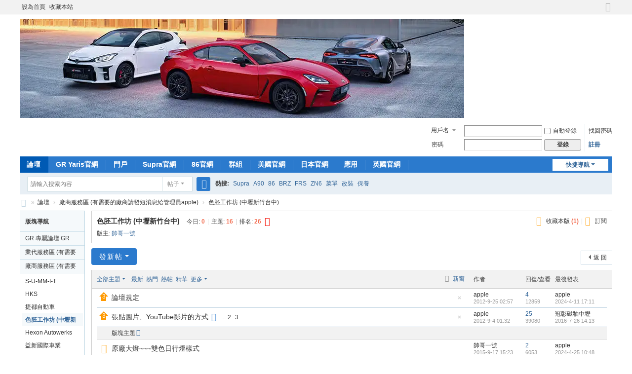

--- FILE ---
content_type: text/html; charset=utf-8
request_url: http://86-club.tw/forum.php?mod=forumdisplay&fid=79
body_size: 61761
content:
<!DOCTYPE html>
<html>
<head>
<meta charset="utf-8" />
<meta name="renderer" content="webkit" />
<meta http-equiv="X-UA-Compatible" content="IE=edge" />
<title>GR Yaris Supra 86 Club -  Powered by Discuz!</title>

<meta name="keywords" content="GR Yaris Supra A90 86 BRZ FRS ZN6" />
<meta name="description" content="GR Yaris Supra A90 86 BRZ FRS ZN6 " />
<meta name="generator" content="Discuz! X3.5" />
<meta name="author" content="Discuz! Team and Comsenz UI Team" />
<meta name="copyright" content="2001-2024 Discuz! Team." />
<meta name="MSSmartTagsPreventParsing" content="True" />
<meta http-equiv="MSThemeCompatible" content="Yes" />
<base href="http://86-club.tw/" /><link rel="stylesheet" type="text/css" href="data/cache/style_1_common.css?aIU" /><link rel="stylesheet" type="text/css" href="data/cache/style_1_forum_forumdisplay.css?aIU" /><!--[if IE]><link rel="stylesheet" type="text/css" href="data/cache/style_1_iefix.css?aIU" /><![endif]--><script type="text/javascript">var STYLEID = '1', STATICURL = 'static/', IMGDIR = 'static/image/common', VERHASH = 'aIU', charset = 'utf-8', discuz_uid = '0', cookiepre = 'I3Oa_2132_', cookiedomain = '', cookiepath = '/', showusercard = '1', attackevasive = '0', disallowfloat = 'newthread', creditnotice = '1|威望|,2|金錢|,3|貢獻|', defaultstyle = '', REPORTURL = 'aHR0cDovLzg2LWNsdWIudHcvZm9ydW0ucGhwP21vZD1mb3J1bWRpc3BsYXkmZmlkPTc5', SITEURL = 'http://86-club.tw/', JSPATH = 'static/js/', CSSPATH = 'data/cache/style_', DYNAMICURL = '';</script>
<script src="static/js/common.js?aIU" type="text/javascript"></script>
<meta name="application-name" content="GR Club" />
<meta name="msapplication-tooltip" content="GR Club" />
<meta name="msapplication-task" content="name=門戶;action-uri=http://86-club.tw/portal.php;icon-uri=http://86-club.tw/static/image/common/portal.ico" /><meta name="msapplication-task" content="name=論壇;action-uri=http://86-club.tw/forum.php;icon-uri=http://86-club.tw/static/image/common/bbs.ico" />
<meta name="msapplication-task" content="name=群組;action-uri=http://86-club.tw/group.php;icon-uri=http://86-club.tw/static/image/common/group.ico" /><meta name="msapplication-task" content="name=;action-uri=http://86-club.tw/home.php;icon-uri=http://86-club.tw/static/image/common/home.ico" /><link rel="archives" title="GR Club" href="http://86-club.tw/archiver/" />
<link rel="alternate" type="application/rss+xml" title="GR Club - GR Yaris Supra 86 Club" href="http://86-club.tw/forum.php?mod=rss&fid=79&amp;auth=0" />
<script src="static/js/forum.js?aIU" type="text/javascript"></script>
</head>

<body id="nv_forum" class="pg_forumdisplay" onkeydown="if(event.keyCode==27) return false;">
<div id="append_parent"></div><div id="ajaxwaitid"></div>
<div id="toptb" class="cl">
<div class="wp">
<div class="z"><a href="javascript:;"  onclick="setHomepage('https://86-club.tw/');">設為首頁</a><a href="https://86-club.tw/"  onclick="addFavorite(this.href, 'GR Club');return false;">收藏本站</a></div>
<div class="y">
<a id="switchblind" href="javascript:;" onclick="toggleBlind(this)" title="開啟輔助訪問" class="switchblind"></a>
<a href="javascript:;" id="switchwidth" onclick="widthauto(this)" title="切換到寬版" class="switchwidth">切換到寬版</a>
</div>
</div>
</div>

<div id="hd">
<div class="wp">
<div class="hdc cl"><h2><a href="./" title="GR Club"><img src="static/image/common/1.png" alt="86 Club" class="boardlogo" id="boardlogo" border="0" /></a></h2><script src="static/js/logging.js?aIU" type="text/javascript"></script>
<form method="post" autocomplete="off" id="lsform" action="member.php?mod=logging&amp;action=login&amp;loginsubmit=yes&amp;infloat=yes&amp;lssubmit=yes" onsubmit="return lsSubmit();">
<div class="fastlg cl">
<span id="return_ls" style="display:none"></span>
<div class="y pns">
<table cellspacing="0" cellpadding="0">
<tr>
<td>
<span class="ftid">
<select name="fastloginfield" id="ls_fastloginfield" width="40">
<option value="username">用戶名</option>
<option value="email">Email</option>
</select>
</span>
<script type="text/javascript">simulateSelect('ls_fastloginfield')</script>
</td>
<td><input type="text" name="username" id="ls_username" autocomplete="off" class="px vm" /></td>
<td class="fastlg_l"><label for="ls_cookietime"><input type="checkbox" name="cookietime" id="ls_cookietime" class="pc" value="2592000" />自動登錄</label></td>
<td>&nbsp;<a href="javascript:;" onclick="showWindow('login', 'member.php?mod=logging&action=login&viewlostpw=1')">找回密碼</a></td>
</tr>
<tr>
<td><label for="ls_password" class="z psw_w">密碼</label></td>
<td><input type="password" name="password" id="ls_password" class="px vm" autocomplete="off" /></td>
<td class="fastlg_l"><button type="submit" class="pn vm" style="width: 75px;"><em>登錄</em></button></td>
<td>&nbsp;<a href="member.php?mod=register" class="xi2 xw1">註冊</a></td>
</tr>
</table>
<input type="hidden" name="formhash" value="3566b7ab" />
<input type="hidden" name="quickforward" value="yes" />
<input type="hidden" name="handlekey" value="ls" />
</div>
</div>
</form>
</div>

<div id="nv">
<a href="javascript:;" id="qmenu" onmouseover="delayShow(this, function () {showMenu({'ctrlid':'qmenu','pos':'34!','ctrlclass':'a','duration':2});showForummenu(79);})">快捷導航</a>
<ul><li class="a" id="mn_forum" ><a href="forum.php" hidefocus="true" title="BBS"  >論壇<span>BBS</span></a></li><li id="mn_N90ff" ><a href="https://www.toyota.com.tw/showroom/GR_YARIS/" hidefocus="true" target="_blank"  >GR Yaris官網</a></li><li id="mn_portal" ><a href="portal.php" hidefocus="true" title="Portal"  >門戶<span>Portal</span></a></li><li id="mn_N5e6f" ><a href="https://www.toyota.com.tw/showroom/SUPRA/" hidefocus="true"  >Supra官網</a></li><li id="mn_Ncdc4" ><a href="https://www.toyota.com.tw/showroom/86" hidefocus="true" target="_blank"  >86官網</a></li><li id="mn_group" ><a href="group.php" hidefocus="true" title="Group"  >群組<span>Group</span></a></li><li id="mn_Nd1ca" ><a href="https://www.toyota.com/86" hidefocus="true" target="_blank"  >美國官網</a></li><li id="mn_Ne4fc" ><a href="http://toyota.jp/86/" hidefocus="true" target="_blank"  >日本官網</a></li><li id="mn_userapp" onmouseover="delayShow(this, function () {showMenu({'ctrlid':'mn_userapp','pos':'43!','ctrlclass':'a','duration':2});showUserApp();})"><a href="userapp.php" hidefocus="true" title="Manyou"  >應用<span>Manyou</span><b class="icon_down"></b></a></li><li id="mn_Nd585" ><a href="https://www.toyota.co.uk/world-of-toyota/toyota-gazoo-racing/gr-86" hidefocus="true" target="_blank"  >英國官網</a></li></ul>
</div>
<div class="p_pop h_pop" id="mn_userapp_menu" style="display: none"></div><div id="mu" class="cl">
</div><div id="scbar" class="scbar_narrow cl">
<form id="scbar_form" method="post" autocomplete="off" onsubmit="searchFocus($('scbar_txt'))" action="search.php?searchsubmit=yes" target="_blank">
<input type="hidden" name="mod" id="scbar_mod" value="search" />
<input type="hidden" name="formhash" value="3566b7ab" />
<input type="hidden" name="srchtype" value="title" />
<input type="hidden" name="srhfid" value="79" />
<input type="hidden" name="srhlocality" value="forum::forumdisplay" />
<table cellspacing="0" cellpadding="0">
<tr>
<td class="scbar_icon_td"></td>
<td class="scbar_txt_td"><input type="text" name="srchtxt" id="scbar_txt" value="請輸入搜索內容" autocomplete="off" x-webkit-speech speech /></td>
<td class="scbar_type_td"><a href="javascript:;" id="scbar_type" class="xg1 showmenu" onclick="showMenu(this.id)" hidefocus="true">搜索</a></td>
<td class="scbar_btn_td"><button type="submit" name="searchsubmit" id="scbar_btn" sc="1" class="pn pnc" value="true"><strong class="xi2">搜索</strong></button></td>
<td class="scbar_hot_td">
<div id="scbar_hot">
<strong class="xw1">熱搜: </strong>

<a href="search.php?mod=forum&amp;srchtxt=Supra&amp;formhash=3566b7ab&amp;searchsubmit=true&amp;source=hotsearch" target="_blank" class="xi2" sc="1">Supra</a>



<a href="search.php?mod=forum&amp;srchtxt=A90&amp;formhash=3566b7ab&amp;searchsubmit=true&amp;source=hotsearch" target="_blank" class="xi2" sc="1">A90</a>



<a href="search.php?mod=forum&amp;srchtxt=86&amp;formhash=3566b7ab&amp;searchsubmit=true&amp;source=hotsearch" target="_blank" class="xi2" sc="1">86</a>



<a href="search.php?mod=forum&amp;srchtxt=BRZ&amp;formhash=3566b7ab&amp;searchsubmit=true&amp;source=hotsearch" target="_blank" class="xi2" sc="1">BRZ</a>



<a href="search.php?mod=forum&amp;srchtxt=FRS&amp;formhash=3566b7ab&amp;searchsubmit=true&amp;source=hotsearch" target="_blank" class="xi2" sc="1">FRS</a>



<a href="search.php?mod=forum&amp;srchtxt=ZN6&amp;formhash=3566b7ab&amp;searchsubmit=true&amp;source=hotsearch" target="_blank" class="xi2" sc="1">ZN6</a>



<a href="search.php?mod=forum&amp;srchtxt=%E8%8F%9C%E5%96%AE&amp;formhash=3566b7ab&amp;searchsubmit=true&amp;source=hotsearch" target="_blank" class="xi2" sc="1">菜單</a>



<a href="search.php?mod=forum&amp;srchtxt=%E6%94%B9%E8%A3%9D&amp;formhash=3566b7ab&amp;searchsubmit=true&amp;source=hotsearch" target="_blank" class="xi2" sc="1">改裝</a>



<a href="search.php?mod=forum&amp;srchtxt=%E4%BF%9D%E9%A4%8A&amp;formhash=3566b7ab&amp;searchsubmit=true&amp;source=hotsearch" target="_blank" class="xi2" sc="1">保養</a>

</div>
</td>
</tr>
</table>
</form>
</div>
<ul id="scbar_type_menu" class="p_pop" style="display: none;"><li><a href="javascript:;" rel="curforum" fid="79" >本版</a></li><li><a href="javascript:;" rel="forum" class="curtype">帖子</a></li><li><a href="javascript:;" rel="user">用戶</a></li></ul>
<script type="text/javascript">
initSearchmenu('scbar', '');
</script>
</div>
</div>


<div id="wp" class="wp">
<style id="diy_style" type="text/css"></style>
<!--[diy=diynavtop]--><div id="diynavtop" class="area"></div><!--[/diy]-->
<div id="pt" class="bm cl">
<div class="z">
<a href="./" class="nvhm" title="首頁">GR Club</a><em>&raquo;</em><a href="forum.php">論壇</a> <em>&rsaquo;</em> <a href="forum.php?gid=50">廠商服務區 (有需要的廠商請發短消息給管理員apple)</a><em>&rsaquo;</em> <a href="forum.php?mod=forumdisplay&fid=79">色胚工作坊 (中壢新竹台中)</a></div>
</div><div class="wp">
<!--[diy=diy1]--><div id="diy1" class="area"></div><!--[/diy]-->
</div>
<div class="boardnav">
<div id="ct" class="wp cl" style="margin-left:145px">
<div id="sd_bdl" class="bdl" onmouseover="showMenu({'ctrlid':this.id, 'pos':'dz'});" style="width:130px;margin-left:-145px">
<!--[diy=diyleftsidetop]--><div id="diyleftsidetop" class="area"></div><!--[/diy]-->

<div class="tbn" id="forumleftside"><h2 class="bdl_h">版塊導航</h2>
<dl class="" id="lf_1">
<dt><a href="javascript:;" hidefocus="true" onclick="leftside('lf_1')" title="GR 專屬論壇 GR Yaris Supra A90 86 BRZ FR-S ZN6 ZN8">GR 專屬論壇 GR Yaris Supra A90 86 BRZ FR-S ZN6 ZN8</a></dt><dd>
<a href="forum.php?mod=forumdisplay&amp;fid=2" title="新聞知識區">新聞知識區</a>
</dd>
<dd>
<a href="forum.php?mod=forumdisplay&amp;fid=250" title="菜單分享區">菜單分享區</a>
</dd>
<dd>
<a href="forum.php?mod=forumdisplay&amp;fid=49" title="購車準備區 (貸款、保險、交車檢查)">購車準備區 (貸款、保險、交車檢查)</a>
</dd>
<dd>
<a href="forum.php?mod=forumdisplay&amp;fid=52" title="開箱賞圖區">開箱賞圖區</a>
</dd>
<dd>
<a href="forum.php?mod=forumdisplay&amp;fid=41" title="保養維修區 (原廠有的)">保養維修區 (原廠有的)</a>
</dd>
<dd>
<a href="forum.php?mod=forumdisplay&amp;fid=42" title="改裝進化區 (原廠沒的)">改裝進化區 (原廠沒的)</a>
</dd>
<dd>
<a href="forum.php?mod=forumdisplay&amp;fid=67" title="輪圈胎皮區">輪圈胎皮區</a>
</dd>
<dd>
<a href="forum.php?mod=forumdisplay&amp;fid=100" title="耗材油水區 (機油、濾芯、齒輪油、冷卻液)">耗材油水區 (機油、濾芯、齒輪油、冷卻液)</a>
</dd>
<dd>
<a href="forum.php?mod=forumdisplay&amp;fid=70" title="動力強化區 (進氣、排氣、電腦、增壓、腹內)">動力強化區 (進氣、排氣、電腦、增壓、腹內)</a>
</dd>
<dd>
<a href="forum.php?mod=forumdisplay&amp;fid=102" title="內裝配備區 (方向盤、座椅、踏墊)">內裝配備區 (方向盤、座椅、踏墊)</a>
</dd>
<dd>
<a href="forum.php?mod=forumdisplay&amp;fid=71" title="外觀空力區 (大包、寬體、貼膜)">外觀空力區 (大包、寬體、貼膜)</a>
</dd>
<dd>
<a href="forum.php?mod=forumdisplay&amp;fid=69" title="底盤剎車區 (拉桿、防傾桿、避震器)">底盤剎車區 (拉桿、防傾桿、避震器)</a>
</dd>
<dd>
<a href="forum.php?mod=forumdisplay&amp;fid=101" title="電器裝備區 (錶頭、OBD2、行車紀錄器、音響)">電器裝備區 (錶頭、OBD2、行車紀錄器、音響)</a>
</dd>
<dd>
<a href="forum.php?mod=forumdisplay&amp;fid=104" title="洗澡美容區 (打蠟、鍍膜)">洗澡美容區 (打蠟、鍍膜)</a>
</dd>
<dd>
<a href="forum.php?mod=forumdisplay&amp;fid=219" title="盜難防止區 (防盜器、鎖、GPS)">盜難防止區 (防盜器、鎖、GPS)</a>
</dd>
<dd>
<a href="forum.php?mod=forumdisplay&amp;fid=54" title="操駕技巧區">操駕技巧區</a>
</dd>
<dd>
<a href="forum.php?mod=forumdisplay&amp;fid=175" title="人身部品區">人身部品區</a>
</dd>
<dd>
<a href="forum.php?mod=forumdisplay&amp;fid=40" title="AE86區">AE86區</a>
</dd>
<dd>
<a href="forum.php?mod=forumdisplay&amp;fid=68" title="老Supra區">老Supra區</a>
</dd>
<dd>
<a href="forum.php?mod=forumdisplay&amp;fid=247" title="出險事故區">出險事故區</a>
</dd>
<dd>
<a href="forum.php?mod=forumdisplay&amp;fid=47" title="新舊買賣區">新舊買賣區</a>
</dd>
<dd>
<a href="forum.php?mod=forumdisplay&amp;fid=259" title="旅行遊記區">旅行遊記區</a>
</dd>
<dd>
<a href="forum.php?mod=forumdisplay&amp;fid=37" title="哈拉打屁區">哈拉打屁區</a>
</dd>
</dl>
<dl class="" id="lf_44">
<dt><a href="javascript:;" hidefocus="true" onclick="leftside('lf_44')" title="業代服務區 (有需要的業代請發短消息給管理員apple)">業代服務區 (有需要的業代請發短消息給管理員apple)</a></dt><dd>
<a href="forum.php?mod=forumdisplay&amp;fid=45" title="北部業代服務區 hakuyo">北部業代服務區 hakuyo</a>
</dd>
<dd>
<a href="forum.php?mod=forumdisplay&amp;fid=122" title="桃竹苗業代服務區 funkyrave">桃竹苗業代服務區 funkyrave</a>
</dd>
<dd>
<a href="forum.php?mod=forumdisplay&amp;fid=206" title="中部業代服務區">中部業代服務區</a>
</dd>
<dd>
<a href="forum.php?mod=forumdisplay&amp;fid=331" title="雲嘉南業代服務區">雲嘉南業代服務區</a>
</dd>
<dd>
<a href="forum.php?mod=forumdisplay&amp;fid=207" title="高屏業代服務區">高屏業代服務區</a>
</dd>
<dd>
<a href="forum.php?mod=forumdisplay&amp;fid=330" title="花東業代服務區">花東業代服務區</a>
</dd>
</dl>
<dl class="a" id="lf_50">
<dt><a href="javascript:;" hidefocus="true" onclick="leftside('lf_50')" title="廠商服務區 (有需要的廠商請發短消息給管理員apple)">廠商服務區 (有需要的廠商請發短消息給管理員apple)</a></dt><dd>
<a href="forum.php?mod=forumdisplay&amp;fid=51" title="S-U-MM-I-T">S-U-MM-I-T</a>
</dd>
<dd>
<a href="forum.php?mod=forumdisplay&amp;fid=55" title="HKS">HKS</a>
</dd>
<dd>
<a href="forum.php?mod=forumdisplay&amp;fid=62" title="捷都自動車">捷都自動車</a>
</dd>
<dd class="bdl_a">
<a href="forum.php?mod=forumdisplay&amp;fid=79" title="色胚工作坊 (中壢新竹台中)">色胚工作坊 (中壢新竹台中)</a>
</dd>
<dd>
<a href="forum.php?mod=forumdisplay&amp;fid=83" title="Hexon Autowerks">Hexon Autowerks</a>
</dd>
<dd>
<a href="forum.php?mod=forumdisplay&amp;fid=84" title="益新國際車業">益新國際車業</a>
</dd>
<dd>
<a href="forum.php?mod=forumdisplay&amp;fid=92" title="HARDRACE">HARDRACE</a>
</dd>
<dd>
<a href="forum.php?mod=forumdisplay&amp;fid=94" title="CS車宮車業 (泰山)">CS車宮車業 (泰山)</a>
</dd>
<dd>
<a href="forum.php?mod=forumdisplay&amp;fid=133" title="鴻海輪胎">鴻海輪胎</a>
</dd>
<dd>
<a href="forum.php?mod=forumdisplay&amp;fid=135" title="VARIS">VARIS</a>
</dd>
<dd>
<a href="forum.php?mod=forumdisplay&amp;fid=146" title="GReddy">GReddy</a>
</dd>
<dd>
<a href="forum.php?mod=forumdisplay&amp;fid=162" title="KTRspeed">KTRspeed</a>
</dd>
<dd>
<a href="forum.php?mod=forumdisplay&amp;fid=164" title="S.A.Motorsports">S.A.Motorsports</a>
</dd>
<dd>
<a href="forum.php?mod=forumdisplay&amp;fid=172" title="TWIN POWER">TWIN POWER</a>
</dd>
<dd>
<a href="forum.php?mod=forumdisplay&amp;fid=181" title="PMOD 亞衫企業">PMOD 亞衫企業</a>
</dd>
<dd>
<a href="forum.php?mod=forumdisplay&amp;fid=182" title="BORDER">BORDER</a>
</dd>
<dd>
<a href="forum.php?mod=forumdisplay&amp;fid=204" title="ACE排氣管工廠">ACE排氣管工廠</a>
</dd>
<dd>
<a href="forum.php?mod=forumdisplay&amp;fid=208" title="救車行動電源">救車行動電源</a>
</dd>
<dd>
<a href="forum.php?mod=forumdisplay&amp;fid=222" title="飛寶 Full Bore 機油">飛寶 Full Bore 機油</a>
</dd>
<dd>
<a href="forum.php?mod=forumdisplay&amp;fid=249" title="kT racing">kT racing</a>
</dd>
<dd>
<a href="forum.php?mod=forumdisplay&amp;fid=255" title="頂尖汽車配件美學館 (宜蘭)">頂尖汽車配件美學館 (宜蘭)</a>
</dd>
<dd>
<a href="forum.php?mod=forumdisplay&amp;fid=274" title="汽車配件屋 (林口土城新竹台中台南)">汽車配件屋 (林口土城新竹台中台南)</a>
</dd>
<dd>
<a href="forum.php?mod=forumdisplay&amp;fid=278" title="銳訓汽車精品配件 (沙鹿)">銳訓汽車精品配件 (沙鹿)</a>
</dd>
<dd>
<a href="forum.php?mod=forumdisplay&amp;fid=282" title="小鳥ㄉ店 (新莊)">小鳥ㄉ店 (新莊)</a>
</dd>
<dd>
<a href="forum.php?mod=forumdisplay&amp;fid=283" title="車之房 (桃園)">車之房 (桃園)</a>
</dd>
<dd>
<a href="forum.php?mod=forumdisplay&amp;fid=284" title="幸福車坊 (台中)">幸福車坊 (台中)</a>
</dd>
<dd>
<a href="forum.php?mod=forumdisplay&amp;fid=285" title="AERO泰國外匯">AERO泰國外匯</a>
</dd>
<dd>
<a href="forum.php?mod=forumdisplay&amp;fid=286" title="嘉灃汽車保養廠 (中和)">嘉灃汽車保養廠 (中和)</a>
</dd>
<dd>
<a href="forum.php?mod=forumdisplay&amp;fid=291" title="愛皮卡工作室 (林口)">愛皮卡工作室 (林口)</a>
</dd>
<dd>
<a href="forum.php?mod=forumdisplay&amp;fid=292" title="隆田汽車 (台南隆田)">隆田汽車 (台南隆田)</a>
</dd>
<dd>
<a href="forum.php?mod=forumdisplay&amp;fid=294" title="數碼王汽車椅套 、腳踏墊（新竹)">數碼王汽車椅套 、腳踏墊（新竹)</a>
</dd>
<dd>
<a href="forum.php?mod=forumdisplay&amp;fid=295" title="PA HYUGA LED">PA HYUGA LED</a>
</dd>
<dd>
<a href="forum.php?mod=forumdisplay&amp;fid=296" title="JEC隔熱紙">JEC隔熱紙</a>
</dd>
<dd>
<a href="forum.php?mod=forumdisplay&amp;fid=298" title="環球UNRV.店小二E-ONE">環球UNRV.店小二E-ONE</a>
</dd>
<dd>
<a href="forum.php?mod=forumdisplay&amp;fid=300" title="藍星國際 SPORT PLUS 頂級方向盤">藍星國際 SPORT PLUS 頂級方向盤</a>
</dd>
<dd>
<a href="forum.php?mod=forumdisplay&amp;fid=301" title="御 · 靜享駕乘 · NVH (台北/全台)">御 · 靜享駕乘 · NVH (台北/全台)</a>
</dd>
<dd>
<a href="forum.php?mod=forumdisplay&amp;fid=303" title="貨卡四驅工廠 (台中)">貨卡四驅工廠 (台中)</a>
</dd>
<dd>
<a href="forum.php?mod=forumdisplay&amp;fid=306" title="捷威汽車精品 (高雄)">捷威汽車精品 (高雄)</a>
</dd>
<dd>
<a href="forum.php?mod=forumdisplay&amp;fid=308" title="倫仔工作坊 (屏東)">倫仔工作坊 (屏東)</a>
</dd>
<dd>
<a href="forum.php?mod=forumdisplay&amp;fid=310" title="樂咖班長 安卓智能多媒體">樂咖班長 安卓智能多媒體</a>
</dd>
<dd>
<a href="forum.php?mod=forumdisplay&amp;fid=313" title="買買熊OpenPilot自動輔助駕駛系統">買買熊OpenPilot自動輔助駕駛系統</a>
</dd>
<dd>
<a href="forum.php?mod=forumdisplay&amp;fid=314" title="NAVLYNX ApplePie mini台灣總代理">NAVLYNX ApplePie mini台灣總代理</a>
</dd>
<dd>
<a href="forum.php?mod=forumdisplay&amp;fid=316" title="新灃企業股份有限公司 (嘉義)">新灃企業股份有限公司 (嘉義)</a>
</dd>
<dd>
<a href="forum.php?mod=forumdisplay&amp;fid=318" title="真黃金眼國際興業有限公司 (台中)">真黃金眼國際興業有限公司 (台中)</a>
</dd>
<dd>
<a href="forum.php?mod=forumdisplay&amp;fid=321" title="Focus 專車專用手機架 (汐止)">Focus 專車專用手機架 (汐止)</a>
</dd>
<dd>
<a href="forum.php?mod=forumdisplay&amp;fid=322" title="速銳車體電系改裝 (高雄)">速銳車體電系改裝 (高雄)</a>
</dd>
<dd>
<a href="forum.php?mod=forumdisplay&amp;fid=324" title="JT GARAGE (台南)">JT GARAGE (台南)</a>
</dd>
<dd>
<a href="forum.php?mod=forumdisplay&amp;fid=325" title="吉米路書 JIMNY ROAD BOOK (台北)">吉米路書 JIMNY ROAD BOOK (台北)</a>
</dd>
<dd>
<a href="forum.php?mod=forumdisplay&amp;fid=326" title="奈米龍">奈米龍</a>
</dd>
<dd>
<a href="forum.php?mod=forumdisplay&amp;fid=327" title="暗月之星 車燈照明安全升級 (台南)">暗月之星 車燈照明安全升級 (台南)</a>
</dd>
<dd>
<a href="forum.php?mod=forumdisplay&amp;fid=332" title="浚展車業 (桃園)">浚展車業 (桃園)</a>
</dd>
<dd>
<a href="forum.php?mod=forumdisplay&amp;fid=334" title="東承商事 日本代購">東承商事 日本代購</a>
</dd>
<dd>
<a href="forum.php?mod=forumdisplay&amp;fid=335" title="忍者龜車用智能科技 全台行動服務">忍者龜車用智能科技 全台行動服務</a>
</dd>
<dd>
<a href="forum.php?mod=forumdisplay&amp;fid=336" title="DR.翊 汽車百貨市集 (新竹)">DR.翊 汽車百貨市集 (新竹)</a>
</dd>
<dd>
<a href="forum.php?mod=forumdisplay&amp;fid=337" title="車寶光電精品改裝 (新北)">車寶光電精品改裝 (新北)</a>
</dd>
<dd>
<a href="forum.php?mod=forumdisplay&amp;fid=338" title="大山野營 (新店桃園台中)">大山野營 (新店桃園台中)</a>
</dd>
<dd>
<a href="forum.php?mod=forumdisplay&amp;fid=339" title="鼎紳汽車精品 (台中)">鼎紳汽車精品 (台中)</a>
</dd>
<dd>
<a href="forum.php?mod=forumdisplay&amp;fid=340" title="大輪車業 (中壢)">大輪車業 (中壢)</a>
</dd>
<dd>
<a href="forum.php?mod=forumdisplay&amp;fid=341" title="Shark Nap Camper 鯊魚露營 (桃園)">Shark Nap Camper 鯊魚露營 (桃園)</a>
</dd>
<dd>
<a href="forum.php?mod=forumdisplay&amp;fid=342" title="滕本舖汽車精品工作室 (台中)">滕本舖汽車精品工作室 (台中)</a>
</dd>
<dd>
<a href="forum.php?mod=forumdisplay&amp;fid=343" title="銧海國際車業 (雲林)">銧海國際車業 (雲林)</a>
</dd>
<dd>
<a href="forum.php?mod=forumdisplay&amp;fid=345" title="老灰仔車行 (汐止)">老灰仔車行 (汐止)</a>
</dd>
<dd>
<a href="forum.php?mod=forumdisplay&amp;fid=346" title="F.V.S多媒體影音系統 (新北)">F.V.S多媒體影音系統 (新北)</a>
</dd>
<dd>
<a href="forum.php?mod=forumdisplay&amp;fid=347" title="樂高汽車音響 (桃園)">樂高汽車音響 (桃園)</a>
</dd>
<dd>
<a href="forum.php?mod=forumdisplay&amp;fid=348" title="安卓車機網卡特賣區">安卓車機網卡特賣區</a>
</dd>
<dd>
<a href="forum.php?mod=forumdisplay&amp;fid=349" title="尚毅國際車業 (新北)">尚毅國際車業 (新北)</a>
</dd>
<dd>
<a href="forum.php?mod=forumdisplay&amp;fid=350" title="米革爾汽車配件 (台北桃園)">米革爾汽車配件 (台北桃園)</a>
</dd>
<dd>
<a href="forum.php?mod=forumdisplay&amp;fid=352" title="林商行車用玻璃">林商行車用玻璃</a>
</dd>
<dd>
<a href="forum.php?mod=forumdisplay&amp;fid=353" title="楊麗百路馳">楊麗百路馳</a>
</dd>
<dd>
<a href="forum.php?mod=forumdisplay&amp;fid=354" title="引力車訊 GGC (台中)">引力車訊 GGC (台中)</a>
</dd>
<dd>
<a href="forum.php?mod=forumdisplay&amp;fid=355" title="鉅鑫車業 (高雄)">鉅鑫車業 (高雄)</a>
</dd>
<dd>
<a href="forum.php?mod=forumdisplay&amp;fid=356" title="小柏車庫 (南投)">小柏車庫 (南投)</a>
</dd>
<dd>
<a href="forum.php?mod=forumdisplay&amp;fid=357" title="車武士靜音工程 (新北高雄)">車武士靜音工程 (新北高雄)</a>
</dd>
<dd>
<a href="forum.php?mod=forumdisplay&amp;fid=358" title="&#40658;八工作室 (桃園)">&#40658;八工作室 (桃園)</a>
</dd>
<dd>
<a href="forum.php?mod=forumdisplay&amp;fid=359" title="JJ汽車改裝精品 (彰化)">JJ汽車改裝精品 (彰化)</a>
</dd>
<dd>
<a href="forum.php?mod=forumdisplay&amp;fid=360" title="	 廣量國際有限公司BFM Performance (台北)">	 廣量國際有限公司BFM Performance (台北)</a>
</dd>
<dd>
<a href="forum.php?mod=forumdisplay&amp;fid=363" title="Supra隱藏功能、各類編程（全台服務）">Supra隱藏功能、各類編程（全台服務）</a>
</dd>
<dd>
<a href="forum.php?mod=forumdisplay&amp;fid=290" title="萬詠國際貿易有限公司 (雲林)">萬詠國際貿易有限公司 (雲林)</a>
</dd>
</dl>
<dl class="" id="lf_156">
<dt><a href="javascript:;" hidefocus="true" onclick="leftside('lf_156')" title="音響服務區">音響服務區</a></dt><dd>
<a href="forum.php?mod=forumdisplay&amp;fid=288" title="卡爾汽車音響 (土城)">卡爾汽車音響 (土城)</a>
</dd>
<dd>
<a href="forum.php?mod=forumdisplay&amp;fid=293" title="宏鑫影音生活館 (桃園)">宏鑫影音生活館 (桃園)</a>
</dd>
<dd>
<a href="forum.php?mod=forumdisplay&amp;fid=82" title="贏達汽車音響影視 (新竹)">贏達汽車音響影視 (新竹)</a>
</dd>
<dd>
<a href="forum.php?mod=forumdisplay&amp;fid=299" title="昊威汽車音響 (台中)">昊威汽車音響 (台中)</a>
</dd>
<dd>
<a href="forum.php?mod=forumdisplay&amp;fid=258" title="聖堂汽車音響 (屏東)">聖堂汽車音響 (屏東)</a>
</dd>
</dl>
<dl class="" id="lf_127">
<dt><a href="javascript:;" hidefocus="true" onclick="leftside('lf_127')" title="美容服務區">美容服務區</a></dt><dd>
<a href="forum.php?mod=forumdisplay&amp;fid=193" title="磁新釉車體鍍膜 (新北中壢高雄)">磁新釉車體鍍膜 (新北中壢高雄)</a>
</dd>
<dd>
<a href="forum.php?mod=forumdisplay&amp;fid=311" title="極鍍車澡 (三重)">極鍍車澡 (三重)</a>
</dd>
<dd>
<a href="forum.php?mod=forumdisplay&amp;fid=272" title="車際聯盟汽車鍍膜店 (龜山)">車際聯盟汽車鍍膜店 (龜山)</a>
</dd>
<dd>
<a href="forum.php?mod=forumdisplay&amp;fid=351" title="DT Coating鍍膜專門店 (中壢新屋台中)">DT Coating鍍膜專門店 (中壢新屋台中)</a>
</dd>
</dl>
<dl class="" id="lf_87">
<dt><a href="javascript:;" hidefocus="true" onclick="leftside('lf_87')" title="車友聚會區">車友聚會區</a></dt><dd>
<a href="forum.php?mod=forumdisplay&amp;fid=46" title="車友聚會區">車友聚會區</a>
</dd>
</dl>
<dl class="" id="lf_227">
<dt><a href="javascript:;" hidefocus="true" onclick="leftside('lf_227')" title="合作民宿區">合作民宿區</a></dt><dd>
<a href="forum.php?mod=forumdisplay&amp;fid=228" title="藍海心園">藍海心園</a>
</dd>
<dd>
<a href="forum.php?mod=forumdisplay&amp;fid=251" title="赤樓古巷">赤樓古巷</a>
</dd>
<dd>
<a href="forum.php?mod=forumdisplay&amp;fid=252" title="三星兩憶">三星兩憶</a>
</dd>
<dd>
<a href="forum.php?mod=forumdisplay&amp;fid=253" title="幸福蝸牛">幸福蝸牛</a>
</dd>
</dl>
<dl class="" id="lf_36">
<dt><a href="javascript:;" hidefocus="true" onclick="leftside('lf_36')" title="論壇相關區">論壇相關區</a></dt><dd>
<a href="forum.php?mod=forumdisplay&amp;fid=38" title="論壇事務區">論壇事務區</a>
</dd>
<dd>
<a href="forum.php?mod=forumdisplay&amp;fid=39" title="新手測試區">新手測試區</a>
</dd>
<dd>
<a href="forum.php?mod=forumdisplay&amp;fid=174" title="爭議文章區">爭議文章區</a>
</dd>
<dd>
<a href="forum.php?mod=forumdisplay&amp;fid=183" title="論壇產品區">論壇產品區</a>
</dd>
</dl>
</div>

<!--[diy=diyleftsidebottom]--><div id="diyleftsidebottom" class="area"></div><!--[/diy]-->
</div>

<div class="mn">
<div class="bm bml pbn">
<div class="bm_h cl">
<span class="y">
<a href="home.php?mod=spacecp&amp;ac=favorite&amp;type=forum&amp;id=79&amp;handlekey=favoriteforum&amp;formhash=3566b7ab" id="a_favorite" class="fa_fav" onclick="showWindow(this.id, this.href, 'get', 0);">收藏本版 <strong class="xi1" id="number_favorite" >(<span id="number_favorite_num">1</span>)</strong></a><span class="pipe">|</span><a href="forum.php?mod=rss&amp;fid=79&amp;auth=0" class="fa_rss" target="_blank" title="RSS">訂閱</a>
</span>
<h1 class="xs2">
<a href="forum.php?mod=forumdisplay&amp;fid=79">色胚工作坊 (中壢新竹台中)</a>
<span class="xs1 xw0 i">今日: <strong class="xi1">0</strong><span class="pipe">|</span>主題: <strong class="xi1">16</strong><span class="pipe">|</span>排名: <strong class="xi1" title="上次排名:26">26</strong><b class="ico_increase">&nbsp;</b></span></h1>
</div>
<div class="bm_c cl pbn">
<div>版主: <span class="xi2"><a href="home.php?mod=space&username=%E5%B8%A5%E5%93%A5%E4%B8%80%E8%99%9F" class="notabs" c="1">帥哥一號</a></span></div></div>
</div>



<div class="drag">
<!--[diy=diy4]--><div id="diy4" class="area"></div><!--[/diy]-->
</div>




<div id="pgt" class="bm bw0 pgs cl">
<span id="fd_page_top"></span>
<span class="pgb y"  ><a href="forum.php">返&nbsp;回</a></span>
<a href="javascript:;" id="newspecial" onmouseover="$('newspecial').id = 'newspecialtmp';this.id = 'newspecial';showMenu({'ctrlid':this.id})" onclick="showWindow('newthread', 'forum.php?mod=post&action=newthread&fid=79')" title="發新帖" class="pgsbtn showmenu">發新帖</a></div>
<div id="threadlist" class="tl bm bmw">
<div class="th">
<table cellspacing="0" cellpadding="0">
<tr>
<th colspan="2">
<div class="tf">
<span id="atarget" onclick="setatarget(1)" class="y" title="在新窗口中打開帖子">新窗</span>
<a id="filter_special" href="javascript:;" class="showmenu xi2" onclick="showMenu(this.id)">全部主題</a>&nbsp;						
<a href="forum.php?mod=forumdisplay&amp;fid=79&amp;filter=lastpost&amp;orderby=lastpost" class="xi2">最新</a>&nbsp;
<a href="forum.php?mod=forumdisplay&amp;fid=79&amp;filter=heat&amp;orderby=heats" class="xi2">熱門</a>&nbsp;
<a href="forum.php?mod=forumdisplay&amp;fid=79&amp;filter=hot" class="xi2">熱帖</a>&nbsp;
<a href="forum.php?mod=forumdisplay&amp;fid=79&amp;filter=digest&amp;digest=1" class="xi2">精華</a>&nbsp;
<a id="filter_dateline" href="javascript:;" class="showmenu xi2" onclick="showMenu(this.id)">更多</a>&nbsp;
<span id="clearstickthread" style="display: none;">
<span class="pipe">|</span>
<a href="javascript:;" onclick="clearStickThread()" class="xi2" title="顯示置頂">顯示置頂</a>
</span>
</div>
</th>
<td class="by">作者</td>
<td class="num">回復/查看</td>
<td class="by">最後發表</td>
</tr>
</table>
</div>
<div class="bm_c">
<script type="text/javascript">var lasttime = 1763548983;var listcolspan= '5';</script>
<div id="forumnew" style="display:none"></div>
<form method="post" autocomplete="off" name="moderate" id="moderate" action="forum.php?mod=topicadmin&amp;action=moderate&amp;fid=79&amp;infloat=yes&amp;nopost=yes">
<input type="hidden" name="formhash" value="3566b7ab" />
<input type="hidden" name="listextra" value="page%3D1" />
<table summary="forum_79" cellspacing="0" cellpadding="0" id="threadlisttableid">
<tbody id="stickthread_2426">
<tr>
<td class="icn">
<a href="forum.php?mod=viewthread&amp;tid=2426&amp;extra=page%3D1" title="全局置頂主題 - 新窗口打開" target="_blank">
<i class="tpin tpin3"><svg width="18" height="18"><path d="M9 0l9 9H14v9H4V9H0z"></path></svg></i>
</a>
</td>
<th class="common">
<a href="javascript:;" id="content_2426" class="showcontent y" title="更多操作" onclick="CONTENT_TID='2426';CONTENT_ID='stickthread_2426';showMenu({'ctrlid':this.id,'menuid':'content_menu'})"></a>
<a href="javascript:void(0);" onclick="hideStickThread('2426')" class="closeprev y" title="隱藏置頂帖">隱藏置頂帖</a>
<a class="tdpre y" href="javascript:void(0);" onclick="previewThread('2426', 'stickthread_2426');">預覽</a>
 <a href="forum.php?mod=viewthread&amp;tid=2426&amp;extra=page%3D1" onclick="atarget(this)" class="s xst">論壇規定</a>
</th>
<td class="by">
<cite>
<a href="home.php?mod=space&amp;uid=1" c="1">apple</a></cite>
<em><span>2012-9-25 02:57</span></em>
</td>
<td class="num"><a href="forum.php?mod=viewthread&amp;tid=2426&amp;extra=page%3D1" class="xi2">4</a><em>12859</em></td>
<td class="by">
<cite><a href="home.php?mod=space&username=apple" c="1">apple</a></cite>
<em><a href="forum.php?mod=redirect&tid=2426&goto=lastpost#lastpost">2024-4-11 17:11</a></em>
</td>
</tr>
</tbody>
<tbody id="stickthread_2272">
<tr>
<td class="icn">
<a href="forum.php?mod=viewthread&amp;tid=2272&amp;extra=page%3D1" title="全局置頂主題 - 新窗口打開" target="_blank">
<i class="tpin tpin3"><svg width="18" height="18"><path d="M9 0l9 9H14v9H4V9H0z"></path></svg></i>
</a>
</td>
<th class="common">
<a href="javascript:;" id="content_2272" class="showcontent y" title="更多操作" onclick="CONTENT_TID='2272';CONTENT_ID='stickthread_2272';showMenu({'ctrlid':this.id,'menuid':'content_menu'})"></a>
<a href="javascript:void(0);" onclick="hideStickThread('2272')" class="closeprev y" title="隱藏置頂帖">隱藏置頂帖</a>
<a class="tdpre y" href="javascript:void(0);" onclick="previewThread('2272', 'stickthread_2272');">預覽</a>
 <a href="forum.php?mod=viewthread&amp;tid=2272&amp;extra=page%3D1" onclick="atarget(this)" class="s xst">張貼圖片、YouTube影片的方式</a>
<i class="fico-image fic4 fc-p fnmr vm" title="圖片附件"></i>
<span class="tps">&nbsp;...<a href="forum.php?mod=viewthread&tid=2272&amp;extra=page%3D1&amp;page=2" onclick="atarget(this)">2</a><a href="forum.php?mod=viewthread&tid=2272&amp;extra=page%3D1&amp;page=3" onclick="atarget(this)">3</a></span>
</th>
<td class="by">
<cite>
<a href="home.php?mod=space&amp;uid=1" c="1">apple</a></cite>
<em><span>2012-9-4 01:32</span></em>
</td>
<td class="num"><a href="forum.php?mod=viewthread&amp;tid=2272&amp;extra=page%3D1" class="xi2">25</a><em>39080</em></td>
<td class="by">
<cite><a href="home.php?mod=space&username=%E5%86%A0%E5%BD%B0%E7%A3%81%E9%87%89%E4%B8%AD%E5%A3%A2" c="1">冠彰磁釉中壢</a></cite>
<em><a href="forum.php?mod=redirect&tid=2272&goto=lastpost#lastpost">2016-7-26 14:13</a></em>
</td>
</tr>
</tbody>
<tbody id="separatorline">
<tr class="ts">
<td>&nbsp;</td>
<th><a href="javascript:;" onclick="checkForumnew_btn('79')" title="查看更新" class="forumrefresh">版塊主題</a></th><td>&nbsp;</td><td>&nbsp;</td><td>&nbsp;</td>
</tr>
</tbody>
<script type="text/javascript">hideStickThread();</script>
<tbody id="normalthread_10947">
<tr>
<td class="icn">
<a href="forum.php?mod=viewthread&amp;tid=10947&amp;extra=page%3D1" title="有新回復 - 新窗口打開" target="_blank">
<i class="fico-thread fic6 fc-l"></i>
</a>
</td>
<th class="new">
<a href="javascript:;" id="content_10947" class="showcontent y" title="更多操作" onclick="CONTENT_TID='10947';CONTENT_ID='normalthread_10947';showMenu({'ctrlid':this.id,'menuid':'content_menu'})"></a>
<a class="tdpre y" href="javascript:void(0);" onclick="previewThread('10947', 'normalthread_10947');">預覽</a>
 <a href="forum.php?mod=viewthread&amp;tid=10947&amp;extra=page%3D1" onclick="atarget(this)" class="s xst">原廠大燈~~~雙色日行燈樣式</a>
</th>
<td class="by">
<cite>
<a href="home.php?mod=space&amp;uid=1885" c="1">帥哥一號</a></cite>
<em><span>2015-9-17 15:23</span></em>
</td>
<td class="num"><a href="forum.php?mod=viewthread&amp;tid=10947&amp;extra=page%3D1" class="xi2">2</a><em>6053</em></td>
<td class="by">
<cite><a href="home.php?mod=space&username=apple" c="1">apple</a></cite>
<em><a href="forum.php?mod=redirect&tid=10947&goto=lastpost#lastpost">2024-4-25 10:48</a></em>
</td>
</tr>
</tbody>
<tbody id="normalthread_12424">
<tr>
<td class="icn">
<a href="forum.php?mod=viewthread&amp;tid=12424&amp;extra=page%3D1" title="有新回復 - 新窗口打開" target="_blank">
<i class="fico-thread fic6 fc-l"></i>
</a>
</td>
<th class="new">
<a href="javascript:;" id="content_12424" class="showcontent y" title="更多操作" onclick="CONTENT_TID='12424';CONTENT_ID='normalthread_12424';showMenu({'ctrlid':this.id,'menuid':'content_menu'})"></a>
<a class="tdpre y" href="javascript:void(0);" onclick="previewThread('12424', 'normalthread_12424');">預覽</a>
 <a href="forum.php?mod=viewthread&amp;tid=12424&amp;extra=page%3D1" onclick="atarget(this)" class="s xst">太陽能水杯 杯墊燈 免安裝 免接線 10秒鐘 完工</a>
</th>
<td class="by">
<cite>
<a href="home.php?mod=space&amp;uid=1885" c="1">帥哥一號</a></cite>
<em><span>2016-7-29 12:00</span></em>
</td>
<td class="num"><a href="forum.php?mod=viewthread&amp;tid=12424&amp;extra=page%3D1" class="xi2">2</a><em>4870</em></td>
<td class="by">
<cite><a href="home.php?mod=space&username=%E5%B8%A5%E5%93%A5%E4%B8%80%E8%99%9F" c="1">帥哥一號</a></cite>
<em><a href="forum.php?mod=redirect&tid=12424&goto=lastpost#lastpost">2016-8-3 17:11</a></em>
</td>
</tr>
</tbody>
<tbody id="normalthread_3455">
<tr>
<td class="icn">
<a href="forum.php?mod=viewthread&amp;tid=3455&amp;extra=page%3D1" title="有新回復 - 新窗口打開" target="_blank">
<i class="fico-thread fic6 fc-l"></i>
</a>
</td>
<th class="new">
<a href="javascript:;" id="content_3455" class="showcontent y" title="更多操作" onclick="CONTENT_TID='3455';CONTENT_ID='normalthread_3455';showMenu({'ctrlid':this.id,'menuid':'content_menu'})"></a>
<a class="tdpre y" href="javascript:void(0);" onclick="previewThread('3455', 'normalthread_3455');">預覽</a>
 <a href="forum.php?mod=viewthread&amp;tid=3455&amp;extra=page%3D1" onclick="atarget(this)" class="s xst">86專用霧燈魚眼!!</a>
<span class="tbox theatlevel" title="熱度: 173">火..</span>
<span class="tps">&nbsp;...<a href="forum.php?mod=viewthread&tid=3455&amp;extra=page%3D1&amp;page=2" onclick="atarget(this)">2</a><a href="forum.php?mod=viewthread&tid=3455&amp;extra=page%3D1&amp;page=3" onclick="atarget(this)">3</a><a href="forum.php?mod=viewthread&tid=3455&amp;extra=page%3D1&amp;page=4" onclick="atarget(this)">4</a><a href="forum.php?mod=viewthread&tid=3455&amp;extra=page%3D1&amp;page=5" onclick="atarget(this)">5</a><a href="forum.php?mod=viewthread&tid=3455&amp;extra=page%3D1&amp;page=6" onclick="atarget(this)">6</a>..<a href="forum.php?mod=viewthread&tid=3455&amp;extra=page%3D1&amp;page=8" onclick="atarget(this)">8</a></span>
</th>
<td class="by">
<cite>
<a href="home.php?mod=space&amp;uid=1885" c="1">帥哥一號</a></cite>
<em><span>2013-1-19 14:33</span></em>
</td>
<td class="num"><a href="forum.php?mod=viewthread&amp;tid=3455&amp;extra=page%3D1" class="xi2">71</a><em>35048</em></td>
<td class="by">
<cite><a href="home.php?mod=space&username=xx18999" c="1">xx18999</a></cite>
<em><a href="forum.php?mod=redirect&tid=3455&goto=lastpost#lastpost">2016-3-28 04:55</a></em>
</td>
</tr>
</tbody>
<tbody id="normalthread_9894">
<tr>
<td class="icn">
<a href="forum.php?mod=viewthread&amp;tid=9894&amp;extra=page%3D1" title="有新回復 - 新窗口打開" target="_blank">
<i class="fico-thread fic6 fc-l"></i>
</a>
</td>
<th class="new">
<a href="javascript:;" id="content_9894" class="showcontent y" title="更多操作" onclick="CONTENT_TID='9894';CONTENT_ID='normalthread_9894';showMenu({'ctrlid':this.id,'menuid':'content_menu'})"></a>
<a class="tdpre y" href="javascript:void(0);" onclick="previewThread('9894', 'normalthread_9894');">預覽</a>
 <a href="forum.php?mod=viewthread&amp;tid=9894&amp;extra=page%3D1" onclick="atarget(this)" class="s xst">雙USB  充電器......</a>
<span class="tps">&nbsp;...<a href="forum.php?mod=viewthread&tid=9894&amp;extra=page%3D1&amp;page=2" onclick="atarget(this)">2</a></span>
</th>
<td class="by">
<cite>
<a href="home.php?mod=space&amp;uid=1885" c="1">帥哥一號</a></cite>
<em><span>2014-12-15 21:11</span></em>
</td>
<td class="num"><a href="forum.php?mod=viewthread&amp;tid=9894&amp;extra=page%3D1" class="xi2">10</a><em>9655</em></td>
<td class="by">
<cite><a href="home.php?mod=space&username=%E5%B8%A5%E5%93%A5%E4%B8%80%E8%99%9F" c="1">帥哥一號</a></cite>
<em><a href="forum.php?mod=redirect&tid=9894&goto=lastpost#lastpost">2016-3-25 15:30</a></em>
</td>
</tr>
</tbody>
<tbody id="normalthread_10953">
<tr>
<td class="icn">
<a href="forum.php?mod=viewthread&amp;tid=10953&amp;extra=page%3D1" title="有新回復 - 新窗口打開" target="_blank">
<i class="fico-thread fic6 fc-l"></i>
</a>
</td>
<th class="new">
<a href="javascript:;" id="content_10953" class="showcontent y" title="更多操作" onclick="CONTENT_TID='10953';CONTENT_ID='normalthread_10953';showMenu({'ctrlid':this.id,'menuid':'content_menu'})"></a>
<a class="tdpre y" href="javascript:void(0);" onclick="previewThread('10953', 'normalthread_10953');">預覽</a>
 <a href="forum.php?mod=viewthread&amp;tid=10953&amp;extra=page%3D1" onclick="atarget(this)" class="s xst">雙色迎賓警示燈</a>
</th>
<td class="by">
<cite>
<a href="home.php?mod=space&amp;uid=1885" c="1">帥哥一號</a></cite>
<em><span>2015-9-18 14:54</span></em>
</td>
<td class="num"><a href="forum.php?mod=viewthread&amp;tid=10953&amp;extra=page%3D1" class="xi2">0</a><em>4773</em></td>
<td class="by">
<cite><a href="home.php?mod=space&username=%E5%B8%A5%E5%93%A5%E4%B8%80%E8%99%9F" c="1">帥哥一號</a></cite>
<em><a href="forum.php?mod=redirect&tid=10953&goto=lastpost#lastpost">2015-9-18 14:54</a></em>
</td>
</tr>
</tbody>
<tbody id="normalthread_5284">
<tr>
<td class="icn">
<a href="forum.php?mod=viewthread&amp;tid=5284&amp;extra=page%3D1" title="有新回復 - 新窗口打開" target="_blank">
<i class="fico-thread fic6 fc-l"></i>
</a>
</td>
<th class="new">
<a href="javascript:;" id="content_5284" class="showcontent y" title="更多操作" onclick="CONTENT_TID='5284';CONTENT_ID='normalthread_5284';showMenu({'ctrlid':this.id,'menuid':'content_menu'})"></a>
<a class="tdpre y" href="javascript:void(0);" onclick="previewThread('5284', 'normalthread_5284');">預覽</a>
 <a href="forum.php?mod=viewthread&amp;tid=5284&amp;extra=page%3D1" onclick="atarget(this)" class="s xst">大燈內的魔爪+天使眼+日行燈變黃色</a>
<span class="tbox theatlevel" title="熱度: 56">火</span>
<span class="tps">&nbsp;...<a href="forum.php?mod=viewthread&tid=5284&amp;extra=page%3D1&amp;page=2" onclick="atarget(this)">2</a></span>
</th>
<td class="by">
<cite>
<a href="home.php?mod=space&amp;uid=1885" c="1">帥哥一號</a></cite>
<em><span>2013-5-29 23:25</span></em>
</td>
<td class="num"><a href="forum.php?mod=viewthread&amp;tid=5284&amp;extra=page%3D1" class="xi2">13</a><em>11113</em></td>
<td class="by">
<cite><a href="home.php?mod=space&username=%E5%B8%A5%E5%93%A5%E4%B8%80%E8%99%9F" c="1">帥哥一號</a></cite>
<em><a href="forum.php?mod=redirect&tid=5284&goto=lastpost#lastpost">2015-6-5 16:05</a></em>
</td>
</tr>
</tbody>
<tbody id="normalthread_2831">
<tr>
<td class="icn">
<a href="forum.php?mod=viewthread&amp;tid=2831&amp;extra=page%3D1" title="有新回復 - 新窗口打開" target="_blank">
<i class="fico-thread fic6 fc-l"></i>
</a>
</td>
<th class="new">
<a href="javascript:;" id="content_2831" class="showcontent y" title="更多操作" onclick="CONTENT_TID='2831';CONTENT_ID='normalthread_2831';showMenu({'ctrlid':this.id,'menuid':'content_menu'})"></a>
<a class="tdpre y" href="javascript:void(0);" onclick="previewThread('2831', 'normalthread_2831');">預覽</a>
 <a href="forum.php?mod=viewthread&amp;tid=2831&amp;extra=page%3D1" onclick="atarget(this)" class="s xst">色胚工作坊......店址</a>
<span class="tbox theatlevel" title="熱度: 76">火</span>
<span class="tps">&nbsp;...<a href="forum.php?mod=viewthread&tid=2831&amp;extra=page%3D1&amp;page=2" onclick="atarget(this)">2</a><a href="forum.php?mod=viewthread&tid=2831&amp;extra=page%3D1&amp;page=3" onclick="atarget(this)">3</a></span>
</th>
<td class="by">
<cite>
<a href="home.php?mod=space&amp;uid=1885" c="1">帥哥一號</a></cite>
<em><span>2012-11-7 17:15</span></em>
</td>
<td class="num"><a href="forum.php?mod=viewthread&amp;tid=2831&amp;extra=page%3D1" class="xi2">20</a><em>15411</em></td>
<td class="by">
<cite><a href="home.php?mod=space&username=%E5%B8%A5%E5%93%A5%E4%B8%80%E8%99%9F" c="1">帥哥一號</a></cite>
<em><a href="forum.php?mod=redirect&tid=2831&goto=lastpost#lastpost">2014-8-25 15:43</a></em>
</td>
</tr>
</tbody>
<tbody id="normalthread_7347">
<tr>
<td class="icn">
<a href="forum.php?mod=viewthread&amp;tid=7347&amp;extra=page%3D1" title="有新回復 - 新窗口打開" target="_blank">
<i class="fico-thread fic6 fc-l"></i>
</a>
</td>
<th class="new">
<a href="javascript:;" id="content_7347" class="showcontent y" title="更多操作" onclick="CONTENT_TID='7347';CONTENT_ID='normalthread_7347';showMenu({'ctrlid':this.id,'menuid':'content_menu'})"></a>
<a class="tdpre y" href="javascript:void(0);" onclick="previewThread('7347', 'normalthread_7347');">預覽</a>
 <a href="forum.php?mod=viewthread&amp;tid=7347&amp;extra=page%3D1" onclick="atarget(this)" class="s xst">初六才開工喔</a>
</th>
<td class="by">
<cite>
<a href="home.php?mod=space&amp;uid=1885" c="1">帥哥一號</a></cite>
<em><span>2014-1-31 13:35</span></em>
</td>
<td class="num"><a href="forum.php?mod=viewthread&amp;tid=7347&amp;extra=page%3D1" class="xi2">2</a><em>5145</em></td>
<td class="by">
<cite><a href="home.php?mod=space&username=%E5%B8%A5%E5%93%A5%E4%B8%80%E8%99%9F" c="1">帥哥一號</a></cite>
<em><a href="forum.php?mod=redirect&tid=7347&goto=lastpost#lastpost">2014-2-4 10:51</a></em>
</td>
</tr>
</tbody>
<tbody id="normalthread_3457">
<tr>
<td class="icn">
<a href="forum.php?mod=viewthread&amp;tid=3457&amp;extra=page%3D1" title="有新回復 - 新窗口打開" target="_blank">
<i class="fico-thread fic6 fc-l"></i>
</a>
</td>
<th class="new">
<a href="javascript:;" id="content_3457" class="showcontent y" title="更多操作" onclick="CONTENT_TID='3457';CONTENT_ID='normalthread_3457';showMenu({'ctrlid':this.id,'menuid':'content_menu'})"></a>
<a class="tdpre y" href="javascript:void(0);" onclick="previewThread('3457', 'normalthread_3457');">預覽</a>
 <a href="forum.php?mod=viewthread&amp;tid=3457&amp;extra=page%3D1" onclick="atarget(this)" class="s xst">手套箱+氣氛燈......</a>
<span class="tbox theatlevel" title="熱度: 76">火</span>
<span class="tps">&nbsp;...<a href="forum.php?mod=viewthread&tid=3457&amp;extra=page%3D1&amp;page=2" onclick="atarget(this)">2</a><a href="forum.php?mod=viewthread&tid=3457&amp;extra=page%3D1&amp;page=3" onclick="atarget(this)">3</a></span>
</th>
<td class="by">
<cite>
<a href="home.php?mod=space&amp;uid=1885" c="1">帥哥一號</a></cite>
<em><span>2013-1-19 15:00</span></em>
</td>
<td class="num"><a href="forum.php?mod=viewthread&amp;tid=3457&amp;extra=page%3D1" class="xi2">23</a><em>14995</em></td>
<td class="by">
<cite><a href="home.php?mod=space&username=%E5%B8%A5%E5%93%A5%E4%B8%80%E8%99%9F" c="1">帥哥一號</a></cite>
<em><a href="forum.php?mod=redirect&tid=3457&goto=lastpost#lastpost">2013-7-3 23:05</a></em>
</td>
</tr>
</tbody>
<tbody id="normalthread_3456">
<tr>
<td class="icn">
<a href="forum.php?mod=viewthread&amp;tid=3456&amp;extra=page%3D1" title="有新回復 - 新窗口打開" target="_blank">
<i class="fico-thread fic6 fc-l"></i>
</a>
</td>
<th class="new">
<a href="javascript:;" id="content_3456" class="showcontent y" title="更多操作" onclick="CONTENT_TID='3456';CONTENT_ID='normalthread_3456';showMenu({'ctrlid':this.id,'menuid':'content_menu'})"></a>
<a class="tdpre y" href="javascript:void(0);" onclick="previewThread('3456', 'normalthread_3456');">預覽</a>
 <a href="forum.php?mod=viewthread&amp;tid=3456&amp;extra=page%3D1" onclick="atarget(this)" class="s xst">室內燈......</a>
<span class="tbox theatlevel" title="熱度: 112">火..</span>
<span class="tps">&nbsp;...<a href="forum.php?mod=viewthread&tid=3456&amp;extra=page%3D1&amp;page=2" onclick="atarget(this)">2</a><a href="forum.php?mod=viewthread&tid=3456&amp;extra=page%3D1&amp;page=3" onclick="atarget(this)">3</a><a href="forum.php?mod=viewthread&tid=3456&amp;extra=page%3D1&amp;page=4" onclick="atarget(this)">4</a></span>
</th>
<td class="by">
<cite>
<a href="home.php?mod=space&amp;uid=1885" c="1">帥哥一號</a></cite>
<em><span>2013-1-19 14:39</span></em>
</td>
<td class="num"><a href="forum.php?mod=viewthread&amp;tid=3456&amp;extra=page%3D1" class="xi2">39</a><em>18120</em></td>
<td class="by">
<cite><a href="home.php?mod=space&username=%E5%B8%A5%E5%93%A5%E4%B8%80%E8%99%9F" c="1">帥哥一號</a></cite>
<em><a href="forum.php?mod=redirect&tid=3456&goto=lastpost#lastpost">2013-5-7 12:35</a></em>
</td>
</tr>
</tbody>
<tbody id="normalthread_2817">
<tr>
<td class="icn">
<a href="forum.php?mod=viewthread&amp;tid=2817&amp;extra=page%3D1" title="有新回復 - 新窗口打開" target="_blank">
<i class="fico-thread fic6 fc-l"></i>
</a>
</td>
<th class="new">
<a href="javascript:;" id="content_2817" class="showcontent y" title="更多操作" onclick="CONTENT_TID='2817';CONTENT_ID='normalthread_2817';showMenu({'ctrlid':this.id,'menuid':'content_menu'})"></a>
<a class="tdpre y" href="javascript:void(0);" onclick="previewThread('2817', 'normalthread_2817');">預覽</a>
 <a href="forum.php?mod=viewthread&amp;tid=2817&amp;extra=page%3D1" onclick="atarget(this)" class="s xst">大燈內的魔爪+天使眼......</a>
<span class="tbox theatlevel" title="熱度: 117">火..</span>
<span class="tps">&nbsp;...<a href="forum.php?mod=viewthread&tid=2817&amp;extra=page%3D1&amp;page=2" onclick="atarget(this)">2</a><a href="forum.php?mod=viewthread&tid=2817&amp;extra=page%3D1&amp;page=3" onclick="atarget(this)">3</a><a href="forum.php?mod=viewthread&tid=2817&amp;extra=page%3D1&amp;page=4" onclick="atarget(this)">4</a><a href="forum.php?mod=viewthread&tid=2817&amp;extra=page%3D1&amp;page=5" onclick="atarget(this)">5</a></span>
</th>
<td class="by">
<cite>
<a href="home.php?mod=space&amp;uid=1885" c="1">帥哥一號</a></cite>
<em><span>2012-11-5 13:29</span></em>
</td>
<td class="num"><a href="forum.php?mod=viewthread&amp;tid=2817&amp;extra=page%3D1" class="xi2">40</a><em>23037</em></td>
<td class="by">
<cite><a href="home.php?mod=space&username=%E5%B8%A5%E5%93%A5%E4%B8%80%E8%99%9F" c="1">帥哥一號</a></cite>
<em><a href="forum.php?mod=redirect&tid=2817&goto=lastpost#lastpost">2013-5-6 10:55</a></em>
</td>
</tr>
</tbody>
<tbody id="normalthread_2791">
<tr>
<td class="icn">
<a href="forum.php?mod=viewthread&amp;tid=2791&amp;extra=page%3D1" title="有新回復 - 新窗口打開" target="_blank">
<i class="fico-thread fic6 fc-l"></i>
</a>
</td>
<th class="new">
<a href="javascript:;" id="content_2791" class="showcontent y" title="更多操作" onclick="CONTENT_TID='2791';CONTENT_ID='normalthread_2791';showMenu({'ctrlid':this.id,'menuid':'content_menu'})"></a>
<a class="tdpre y" href="javascript:void(0);" onclick="previewThread('2791', 'normalthread_2791');">預覽</a>
 <a href="forum.php?mod=viewthread&amp;tid=2791&amp;extra=page%3D1" onclick="atarget(this)" class="s xst">歡迎色胚工作坊加入我們</a>
</th>
<td class="by">
<cite>
<a href="home.php?mod=space&amp;uid=1" c="1">apple</a></cite>
<em><span>2012-11-3 01:41</span></em>
</td>
<td class="num"><a href="forum.php?mod=viewthread&amp;tid=2791&amp;extra=page%3D1" class="xi2">2</a><em>5013</em></td>
<td class="by">
<cite><a href="home.php?mod=space&username=%E6%9E%97%E6%9F%8F%E7%BF%B0" c="1">林柏翰</a></cite>
<em><a href="forum.php?mod=redirect&tid=2791&goto=lastpost#lastpost">2013-2-15 11:36</a></em>
</td>
</tr>
</tbody>
<tbody id="normalthread_3458">
<tr>
<td class="icn">
<a href="forum.php?mod=viewthread&amp;tid=3458&amp;extra=page%3D1" title="有新回復 - 新窗口打開" target="_blank">
<i class="fico-thread fic6 fc-l"></i>
</a>
</td>
<th class="new">
<a href="javascript:;" id="content_3458" class="showcontent y" title="更多操作" onclick="CONTENT_TID='3458';CONTENT_ID='normalthread_3458';showMenu({'ctrlid':this.id,'menuid':'content_menu'})"></a>
<a class="tdpre y" href="javascript:void(0);" onclick="previewThread('3458', 'normalthread_3458');">預覽</a>
 <a href="forum.php?mod=viewthread&amp;tid=3458&amp;extra=page%3D1" onclick="atarget(this)" class="s xst">後牌照燈......</a>
</th>
<td class="by">
<cite>
<a href="home.php?mod=space&amp;uid=1885" c="1">帥哥一號</a></cite>
<em><span>2013-1-19 15:03</span></em>
</td>
<td class="num"><a href="forum.php?mod=viewthread&amp;tid=3458&amp;extra=page%3D1" class="xi2">8</a><em>6666</em></td>
<td class="by">
<cite><a href="home.php?mod=space&username=%E5%B8%A5%E5%93%A5%E4%B8%80%E8%99%9F" c="1">帥哥一號</a></cite>
<em><a href="forum.php?mod=redirect&tid=3458&goto=lastpost#lastpost">2013-2-10 15:49</a></em>
</td>
</tr>
</tbody>
<tbody id="normalthread_3459">
<tr>
<td class="icn">
<a href="forum.php?mod=viewthread&amp;tid=3459&amp;extra=page%3D1" title="有新回復 - 新窗口打開" target="_blank">
<i class="fico-thread fic6 fc-l"></i>
</a>
</td>
<th class="new">
<a href="javascript:;" id="content_3459" class="showcontent y" title="更多操作" onclick="CONTENT_TID='3459';CONTENT_ID='normalthread_3459';showMenu({'ctrlid':this.id,'menuid':'content_menu'})"></a>
<a class="tdpre y" href="javascript:void(0);" onclick="previewThread('3459', 'normalthread_3459');">預覽</a>
 <a href="forum.php?mod=viewthread&amp;tid=3459&amp;extra=page%3D1" onclick="atarget(this)" class="s xst">後車廂燈......</a>
</th>
<td class="by">
<cite>
<a href="home.php?mod=space&amp;uid=1885" c="1">帥哥一號</a></cite>
<em><span>2013-1-19 15:07</span></em>
</td>
<td class="num"><a href="forum.php?mod=viewthread&amp;tid=3459&amp;extra=page%3D1" class="xi2">2</a><em>5945</em></td>
<td class="by">
<cite><a href="home.php?mod=space&username=%E5%B8%A5%E5%93%A5%E4%B8%80%E8%99%9F" c="1">帥哥一號</a></cite>
<em><a href="forum.php?mod=redirect&tid=3459&goto=lastpost#lastpost">2013-1-19 18:40</a></em>
</td>
</tr>
</tbody>
<tbody id="normalthread_2837">
<tr>
<td class="icn">
<a href="forum.php?mod=viewthread&amp;tid=2837&amp;extra=page%3D1" title="有新回復 - 新窗口打開" target="_blank">
<i class="fico-thread fic6 fc-l"></i>
</a>
</td>
<th class="new">
<a href="javascript:;" id="content_2837" class="showcontent y" title="更多操作" onclick="CONTENT_TID='2837';CONTENT_ID='normalthread_2837';showMenu({'ctrlid':this.id,'menuid':'content_menu'})"></a>
<a class="tdpre y" href="javascript:void(0);" onclick="previewThread('2837', 'normalthread_2837');">預覽</a>
 <a href="forum.php?mod=viewthread&amp;tid=2837&amp;extra=page%3D1" onclick="atarget(this)" class="s xst">鋼鐵人第一集之~~~~~~nissan 370z</a>
</th>
<td class="by">
<cite>
<a href="home.php?mod=space&amp;uid=1885" c="1">帥哥一號</a></cite>
<em><span>2012-11-8 14:35</span></em>
</td>
<td class="num"><a href="forum.php?mod=viewthread&amp;tid=2837&amp;extra=page%3D1" class="xi2">4</a><em>5961</em></td>
<td class="by">
<cite><a href="home.php?mod=space&username=%E5%B8%A5%E5%93%A5%E4%B8%80%E8%99%9F" c="1">帥哥一號</a></cite>
<em><a href="forum.php?mod=redirect&tid=2837&goto=lastpost#lastpost">2012-11-9 23:41</a></em>
</td>
</tr>
</tbody>
</table><!-- end of table "forum_G[fid]" branch 1/3 -->
</form>
</div>
</div>

<div class="bm bw0 pgs cl">
<span id="fd_page_bottom"></span>
<span  class="pgb y"><a href="forum.php">返&nbsp;回</a></span>
<a href="javascript:;" id="newspecialtmp" onmouseover="$('newspecial').id = 'newspecialtmp';this.id = 'newspecial';showMenu({'ctrlid':this.id})" onclick="showWindow('newthread', 'forum.php?mod=post&action=newthread&fid=79')" title="發新帖" class="pgsbtn showmenu">發新帖</a></div>
<!--[diy=diyfastposttop]--><div id="diyfastposttop" class="area"></div><!--[/diy]-->
<script type="text/javascript">
var postminchars = parseInt('10');
var postmaxchars = parseInt('100000');
var postminsubjectchars = parseInt('1');
var postmaxsubjectchars = parseInt('80');
var disablepostctrl = parseInt('0');
var fid = parseInt('79');
</script>
<div id="f_pst" class="bm">
<div class="bm_h">
<h2>快速發帖</h2>
</div>
<div class="bm_c">
<form method="post" autocomplete="off" id="fastpostform" action="forum.php?mod=post&amp;action=newthread&amp;fid=79&amp;topicsubmit=yes&amp;infloat=yes&amp;handlekey=fastnewpost" onSubmit="return fastpostvalidate(this)">

<div id="fastpostreturn" style="margin:-5px 0 5px"></div>

<div class="pbt cl">
<input type="text" id="subject" name="subject" class="px" value="" onkeyup="dstrLenCalc(this, 'checklen', 80);" style="width: 25em" />
<span>還可輸入 <strong id="checklen">80</strong> 個字符</span>
</div>

<div class="cl">
<div id="fastsmiliesdiv" class="y"><div id="fastsmiliesdiv_data"><div id="fastsmilies"></div></div></div><div class="hasfsl" id="fastposteditor">
<div class="tedt">
<div class="bar">
<span class="y">
<a href="forum.php?mod=post&amp;action=newthread&amp;fid=79" onclick="switchAdvanceMode(this.href);doane(event);">高級模式</a>
</span><script src="static/js/seditor.js?aIU" type="text/javascript"></script>
<div class="fpd">
<a href="javascript:;" title="文字加粗" class="fbld">B</a>
<a href="javascript:;" title="設置文字顏色" class="fclr" id="fastpostforecolor">Color</a>
<a id="fastpostimg" href="javascript:;" title="圖片" class="fmg">Image</a>
<a id="fastposturl" href="javascript:;" title="添加鏈接" class="flnk">Link</a>
<a id="fastpostquote" href="javascript:;" title="引用" class="fqt">Quote</a>
<a id="fastpostcode" href="javascript:;" title="代碼" class="fcd">Code</a>
<a href="javascript:;" class="fsml" id="fastpostsml">Smilies</a>
</div></div>
<div class="area">
<div class="pt hm">
您需要登錄後才可以發帖 <a href="member.php?mod=logging&amp;action=login" onclick="showWindow('login', this.href)" class="xi2">登錄</a> | <a href="member.php?mod=register" class="xi2">註冊</a>
</div>
</div>
</div>
</div>
<div id="seccheck_fastpost">
</div>

<input type="hidden" name="formhash" value="3566b7ab" />
<input type="hidden" name="usesig" value="" />
</div>


<p class="ptm pnpost">
<a href="home.php?mod=spacecp&amp;ac=credit&amp;op=rule&amp;fid=79" class="y" target="_blank">本版積分規則</a>
<button type="submit" onmouseover="checkpostrule('seccheck_fastpost', 'ac=newthread');this.onmouseover=null" name="topicsubmit" id="fastpostsubmit" value="topicsubmit" class="pn pnc"><strong>發表帖子</strong></button>
<label><input type="checkbox" name="adddynamic" class="pc" value="1"  />轉播給聽眾</label>
</p>
</form>
</div>
</div>
<!--[diy=diyforumdisplaybottom]--><div id="diyforumdisplaybottom" class="area"></div><!--[/diy]-->
</div>

</div>
</div>
<script type="text/javascript">document.onkeyup = function(e){keyPageScroll(e, 0, 0, 'forum.php?mod=forumdisplay&fid=79&filter=&orderby=lastpost&', 1);}</script>
<script type="text/javascript">checkForumnew_handle = setTimeout(function () {checkForumnew(79, lasttime);}, checkForumtimeout);</script>
<div class="wp mtn">
<!--[diy=diy3]--><div id="diy3" class="area"></div><!--[/diy]-->
</div>
<script>fixed_top_nv();</script>	</div>
<div id="ft" class="wp cl">
<div id="flk" class="y">
<p>
<a href="archiver/" >Archiver</a><span class="pipe">|</span><a href="forum.php?showmobile=yes" >手機版</a><span class="pipe">|</span><a href="forum.php?mod=misc&action=showdarkroom" >撠</a><span class="pipe">|</span><strong><a href="https://86-Club.tw" target="_blank">GR Club</a></strong>
</p>
<p class="xs0">
GMT+8, 2025-11-19 18:43<span id="debuginfo">
, Processed in 0.050145 second(s), 6 queries
, File On.
</span>
</p>
</div>
<div id="frt">
<p>Powered by <strong><a href="https://www.discuz.vip/" target="_blank">Discuz!</a></strong> <em>X3.5</em></p>
<p class="xs0">&copy; 2001-2024 <a href="https://code.dismall.com/" target="_blank">Discuz! Team</a>.</p>
</div></div>
<script src="home.php?mod=misc&ac=sendmail&rand=1763548983" type="text/javascript"></script>

<div id="scrolltop">
<span hidefocus="true"><a title="返回頂部" onclick="window.scrollTo('0','0')" class="scrolltopa" ><b>返回頂部</b></a></span>
<span>
<a href="forum.php" hidefocus="true" class="returnboard" title="返回版塊"><b>返回版塊</b></a>
</span>
</div>
<script type="text/javascript">_attachEvent(window, 'scroll', function () { showTopLink(); });checkBlind();</script>
</body>
</html>
